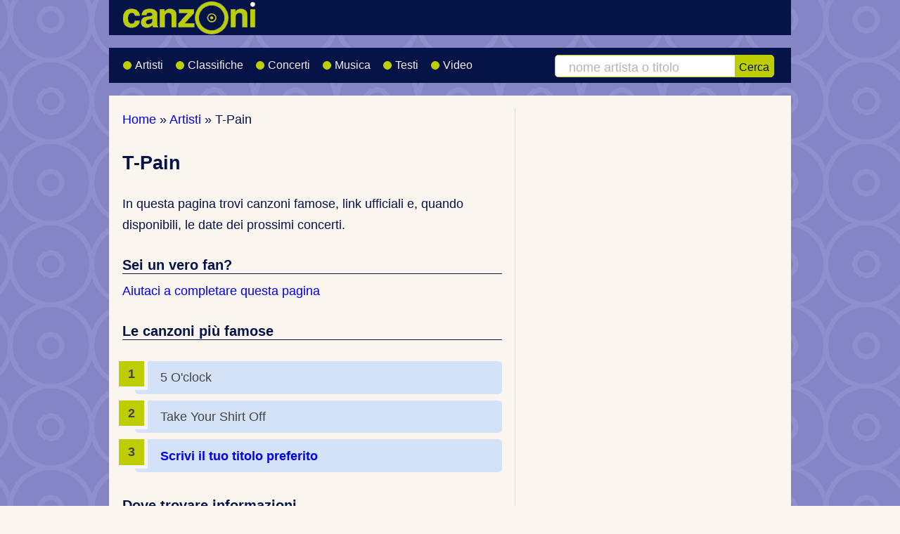

--- FILE ---
content_type: text/html; charset=UTF-8
request_url: https://www.canzoni.it/artisti/t-pain/
body_size: 4281
content:
<!doctype html>
<html lang="it">
    <head>
        <meta charset="utf-8">
        <title>T-Pain: Biografia, Canzoni Famose e Concerti</title>
        <meta name="description" content="Scopri tutto su T-Pain: canzoni più ascoltate, biografia e date dei prossimi concerti. Collegamenti ai siti ufficiali e social.">
        <link rel="canonical" href="https://www.canzoni.it/artisti/t-pain/">
        
        <meta property="og:locale" content="it_IT">
        <meta property="og:type" content="website">
        <meta property="og:title" content="T-Pain: Biografia, Canzoni Famose e Concerti">
        <meta property="og:description" content="Scopri tutto su T-Pain: canzoni più ascoltate, biografia e date dei prossimi concerti. Collegamenti ai siti ufficiali e social.">
        <meta property="og:url" content="https://www.canzoni.it/artisti/t-pain/">
        <meta property="og:site_name" content="Canzoni.it">
        <meta property="og:image" content="https://www.canzoni.it/img/canzoni-fb.png">
        <meta property="og:image:secure_url" content="https://www.canzoni.it/img/canzoni-fb.png">
        <meta property="og:image:width" content="1200">
        <meta property="og:image:height" content="630">
        <meta property="og:image:alt" content="T-Pain: Biografia, Canzoni Famose e Concerti">
        <meta property="fb:app_id" content="108192592689244">
        <meta name="twitter:card" content="summary_large_image">
        <meta name="twitter:title" content="T-Pain: Biografia, Canzoni Famose e Concerti">
        <meta name="twitter:description" content="Scopri tutto su T-Pain: canzoni più ascoltate, biografia e date dei prossimi concerti. Collegamenti ai siti ufficiali e social.">
        <meta name="twitter:site" content="@canzoni_it">
        <meta name="twitter:image" content="https://www.canzoni.it/img/canzoni-fb.png">
        <meta name="apple-mobile-web-app-title" content="Canzoni.it">
        <meta name="author" content="Fabio Colonnello - Scrivilo">
        <meta name="viewport" content="width=device-width, initial-scale=1">
        <meta name="theme-color" content="#051346">
        <link rel="shortcut icon" href="/favicon.ico">
        <link rel="stylesheet" href="/css/faws.min.css">
        <link rel="stylesheet" href="/css/canzoni2026.min.css">

        <style>
            @media (min-width:842px) {
               .w2x-2col {
                    float: left;
                    margin-right: 4%
                }
                .w2x-2col {
                    width: 58%
                }
                .w2x-1col {
                    width: 38%
                }
            }
            @media (min-width: 842px) { .rv1 { left: 59.5%; } }
            @media (min-width: 980px) { .ad2 { left: 0;  } }
        </style>

<style>
	h1 { margin-bottom: 1em; }
	h2, h3 { font-size: 1.1em; border-bottom: 1px solid #051346; }
	h1 span { display: block; font-size: 80%; margin-bottom: 1em; }
	h2 span { display: block; font-size: 0.8em; }
	.boxfb .fb_iframe_widget, .boxfb .fb_iframe_widget span, .boxfb .fb_iframe_widget span iframe[style] {
		width: 100% !important;
		background-color: white !important;
	}
	.main ul.url_list li, .main ul.autor_links li
	{
		line-height: 140%;
		background: none;
		/*background: url(/img/rwd/sprite.png) -21px -65px no-repeat;*/
		margin-bottom: 2em;
		padding-left: 40px;
		position: relative;
	}
	.main ul.autor_links li {
		margin-bottom: 0.8em;
	}
	.main ul.url_list li a, .main ul.autor_links li a
	{
		/* font-weight: bold; */
	}

	.main ul.url_list .fa-li, .main ul.autor_links .fa-li
	{
		left: -0.5em;
		color: #becd00;
		font-size: 1.5em;
		top: 0em;
	}
	.main ul.url_list p { margin-bottom: 0; }
	.main ul.url_list ul li { margin-bottom: 0; padding-left: 77px; }
	.main ul.linkservice li
	{
		background: none;
		padding-left: 40px;
		position: relative;
	}

	.main ul.linkservice .fa-li
	{
		color: #becd00;
		left: -0.4em;
		top: 0.8em;
	}
	.amaitem {
		float: left;
		margin: 0 0.5em 0.5em 0;
		height: 160px;
	}
	/*.fa {  color: #becd00;  }*/
/* 	.classifica div img, .classifica_continua div img
	{
		position: absolute;
		right: 0;
		top: 0;
		padding: .1em .2em .3em 2em;
    	margin: 0;
	} */
	ol.classifica { margin-bottom: 0; }	

	/* Classifiche */
	ol.classifica {
	    counter-reset: li; /* Initiate a counter */
	    list-style: none; /* Remove default numbering */
	    /**list-style: decimal;*/ /* Keep using default numbering for IE6/7 */
	    /*font: 15px 'trebuchet MS', 'lucida sans';*/
	    padding: 0;
	    margin-bottom: 2em;
	    /*text-shadow: 0 1px 0 rgba(255,255,255,.5);*/
	    line-height: 200%;
	}
	ol.classifica_continua {
	    list-style: none; /* Remove default numbering */
	    padding: 0;
	    margin-bottom: 2em;
	    line-height: 200%;
	}
	.classifica div, .classifica_continua div {
	    position: relative;
	    display: block;
	    padding: .3em 3em .3em 2em;
	    /**padding: .4em;*/
	    margin: .5em 0 .5em 1em;
	/*    background-color: #EEEEEE;*/
	    background-color: #D4E2F7;
	    /*border-right: 1px solid #051346;*/
	    /*background: #FFC06D;*/
	    color: #444;
	    text-decoration: none;
	    border-radius: .3em;
	    /*transition: all .3s ease-out;   */
	}
	.classifica div a, .classifica_continua div a { display: block; }

	.classifica div:before, .classifica_continua div:before{
	    content: counter(li);
	    counter-increment: li;
	    position: absolute; 
	    left: -1.3em;
	    top: 50%;
	    margin-top: -1.3em;
	    background: #becd00;
	    height: 2em;
	    width: 2em;
	    line-height: 2em;
	    /*border: .3em solid #646567;*/
	    border-right: .3em solid #f5f5f5;
	    border-bottom: .3em solid #f5f5f5;
	    text-align: center;
	    font-weight: bold;
	    /*border-radius: 2em;*/
	    /*transition: all .3s ease-out;*/
	}
	ol.classifica li, ol.classifica_continua li { position: relative; }
	.external-link { position: absolute; right:10px; top: 10px; width: 24px; height:24px; }
	.external-link{
	  display:flex;
	  align-items:center;
	  justify-content:center;
	}

</style>
<link rel="stylesheet" type="text/css" href="/css/forms.min.css">
<style>
	.btn { padding: .4em 1.2em; width: auto; }
	.input { width: 60%; }
</style>

<script type="application/ld+json">
{ 
	"@context": "https://schema.org",
	"@graph": [
		{
		    "@type": "Person",
		    "name": "T-Pain",
		    "url": "https://www.canzoni.it/artisti/t-pain/",
		    			"sameAs": [
				"https://it.wikipedia.org/wiki/T-Pain"
			]
		}
	]
}
</script>


<!--         <script src="https://track.eadv.it/canzoni.it.php" async></script> -->


    </head>
    <body itemscope itemtype="https://schema.org/WebPage">

        
        <div class="wrapper">
            <div id="topfirst" class="header" role="banner" itemscope itemtype="https://schema.org/WPHeader">
                <div class="row logo">
                    <div class="logosize">
                        <a href="/">
                                <img srcset="/img/rwd/canzoni_3x.png 3x, /img/rwd/canzoni_2-5x.png 2.5x, /img/rwd/canzoni_2x.png 2x, /img/rwd/canzoni_1-5x.png 1.5x" src="/img/rwd/canzoni.png" width="243" height="50" alt="Logo di Canzoni.it - Il portale della musica, concerti, artisti e classifiche" title="Link alla Home Page di Canzoni.it" fetchpriority="high" decoding="async">
                        </a>
                    </div>
                    <div class="social">
                    </div>
                </div>
                <div class="row nav" itemscope itemtype="https://schema.org/SiteNavigationElement">
                    <div class="w-2col m-2col">
                        <nav id="main-menu" class="collapsable" aria-label="Menu principale">
                            <ul class="menu fa-ul">
                                <li itemprop="name"><a itemprop="url" href="/artisti/" title="Cantanti e Gruppi Musicali"><span class="fa-li"><i class="fa fa-users" aria-hidden="true"></i></span> Artisti</a></li>
                                <li itemprop="name"><a itemprop="url" href="/classifica/" title="Classifiche Canzoni e Artisti"><span class="fa-li"><i class="fa fa-signal fa-flip-horizontal" aria-hidden="true"></i></span> Classifiche</a></li>
                                <li itemprop="name" ><a itemprop="url" href="/concerti/" title="Date dei Concerti"><span class="fa-li"><i class="fa fa-calendar-o" aria-hidden="true"></i></span> Concerti</a></li>
                               <li itemprop="name"><a itemprop="url" href="/musica/" title="Musica Gratis"><span class="fa-li"><i class="fa fa-volume-up" aria-hidden="true"></i></span> Musica</a></li>
                                <li itemprop="name"><a itemprop="url" href="/testi/" title="Testi Canzoni"><span class="fa-li"><i class="fa fa-file-text-o" aria-hidden="true"></i></span> Testi</a></li>
                                <li itemprop="name"><a itemprop="url" href="/video/" title="Video Canzoni"><span class="fa-li"><i class="fa fa-video-camera" aria-hidden="true"></i></span> Video</a></li>
                            </ul>
                        </nav>
                    </div>
                    <div id="search-box" class="w-1col m-2col w-last search-box">
                      <form class="cerca" action="/artisti/cerca.php" method="get" role="search" id="search-toggle">
                        <label for="artista" class="sr-only">Cerca artista o canzone</label>
                        <input type="search" name="q" id="artista" size="14" required
                               placeholder="nome artista o titolo"
                               title="Scrivi il nome di un artista o il titolo di una canzone">
                        <button type="submit">Cerca</button>
                      </form>
                    </div>
                    <button class="nav-toggle js-nav-toggle" id="nav-toggle"
                            aria-label="Apri menu di navigazione"
                            aria-controls="main-menu"
                            aria-expanded="false"
                            type="button">
                        <img srcset="/img/rwd/responsive-nav-3x.png 3x, /img/rwd/responsive-nav-2x.png 2x, /img/rwd/responsive-nav-1-5x.png 1.5x" src="/img/rwd/responsive-nav-2017.png" width="28" height="27" alt="Menu" title="Apre il menu di navigazione mobile">
                    </button>
                    <button class="search_button js-search-toggle" id="search_button" aria-controls="search-box" aria-expanded="false" type="button">
                        <img srcset="/img/rwd/search-icon-3x.png 3x, /img/rwd/search-icon-2-5x.png 2.5x, /img/rwd/search-icon-2x.png 2x, /img/rwd/search-icon-1-5x.png 1.5x" src="/img/rwd/search-icon.png" width="28" height="27" alt="Cerca nel sito" title="Apre box per ricerca testuale nel sito">
                    </button>

                </div>
            </div>  <!-- header div end -->
<div id="eadv-billboard"></div>


            <!-- main section of page contents -->
            <div class="row main" role="main" itemprop="mainContentOfPage">
                <div class="w2x-2col mx2-1col">
                    <div class="breadcrumbNew" itemscope itemtype="https://schema.org/BreadcrumbList">
                        <p>			<span itemprop="itemListElement" itemscope itemtype="https://schema.org/ListItem">
				<a href="/" itemprop="item">
					<span itemprop="name">
						Home
					</span>
				</a> 
				<meta itemprop="position" content="1">
			</span>
			&raquo; 			<span itemprop="itemListElement" itemscope itemtype="https://schema.org/ListItem">
				<a href="/artisti/" itemprop="item">
					<span itemprop="name">
						Artisti
					</span>
				</a> 
				<meta itemprop="position" content="2">
			</span>
			&raquo; 		<span itemprop="itemListElement" itemscope itemtype="https://schema.org/ListItem">
			<span itemprop="name">T-Pain</span>
			<meta itemprop="position" content="3">
		</span></p>
                    </div>
                    <div>
                <!-- google_ad_section_start -->
		<div>
		<h1>T-Pain <span style="display: block"></span></h1>

	<p>In questa pagina trovi canzoni famose, link ufficiali e, quando disponibili, le date dei prossimi concerti.</p>
	<h2>Sei un vero fan?</h2>
	<p><a href="/artisti/t-pain/aiutaci.php">Aiutaci a completare questa pagina</a></p>
				<h2 style="margin-bottom: 1.5em;">Le canzoni più famose</h2>
				<ol class="classifica" style="margin-bottom: 2em;">
					<li>
					  <div>5 O'clock</div>
					</li>
					<li>
					  <div>Take Your Shirt Off</div>
					</li>
					<li><div><a href="/classifica/canzoni/segnalazioni/t-pain.html"><strong>Scrivi il tuo titolo preferito</strong></a></div></li>

			</ol>
		<h2 class="samecontext">Dove trovare informazioni</h2>
		<ul class="url_list">

						<li>
							<i class="fa-li fa fa-link" aria-hidden="true"></i>
							<p>
								<span><a href="https://it.wikipedia.org/wiki/T-Pain" class="el" title="Apri Pagina Wikipedia  di T-Pain" target="_blank" rel="noopener noreferrer">it.wikipedia.org</a>
								</span><br>
								<strong>Pagina Wikipedia </strong> in Italiano, Inglese, Tedesco, Francese
							</p>
							<strong>Contiene:</strong><ul>
<li>- Biografia</li>
<li>- Discografia</li>
<li>- Link</li>
</ul>

						</li>
		</ul>								<h3 class="samecontext">Proponi un nuovo Sito</h3>
			<p class="double_space">Se vuoi proporre un nuovo sito che offre canzoni, informazioni o materiale utile di <strong>T-Pain</strong>, puoi segnalarcelo da questa pagina:</p>

			<form method="post" action="/artisti/t-pain/#nuovolink" class="submission-form">
				<p class="samecontext">Indirizzo sito:</p>
				<p class="row-form">
					<input class="input" type="text" name="link" value="" id="link">
				<input type="submit" id="submit1" class="btn" value="Invia" accesskey="i" title="ALT+I">
				<input type="hidden" name="form_id" value="1684115">
				<input name="_submit_check" type="hidden" value="1">
			  </p>
			</form>			
		</div>

                <!-- google_ad_section_end -->
                    </div>

                </div>

                <div class="w2x-1col w2x-last mx2-1col mx2-last" itemscope itemtype="https://schema.org/WPSideBar">



                </div>
                <div class="rv1">&nbsp;</div>
                <div class="fineriga">&nbsp;</div>
            </div>  <!-- fine div .main -->
            <div class="infinite-item-end"></div>
            <div class="row footer" role="contentinfo" itemscope itemtype="https://schema.org/WPFooter">
                <p class="w-3col m-2col">Copyright &copy; 2002-2026 - Tutti i diritti riservati<br>
<a href="/info/" title="Informazioni su Canzoni.it">Informazioni</a> | <a href="/info/termini_uso.html" title="Termini d'uso del sito Canzoni.it">Termini d'uso</a> | <a href="/info/privacy.html" title="Informazioni sulla Privacy">Privacy</a></p>
            </div>
        </div>  <!-- div wrapper end -->

        <!-- responsive menù -->
        <script src="/js/menu.js"></script>




<script>
  let dark=true;
  addEventListener('scroll', () => {
    const meta=document.querySelector('meta[name="theme-color"]');
    if(!meta) return;
    const now = scrollY / innerHeight <= 0.08;
    if (now !== dark) { dark = now; meta.content = dark ? "#051346" : "#faf5ef"; }
  }, {passive:true});
</script>
    </body>
</html>